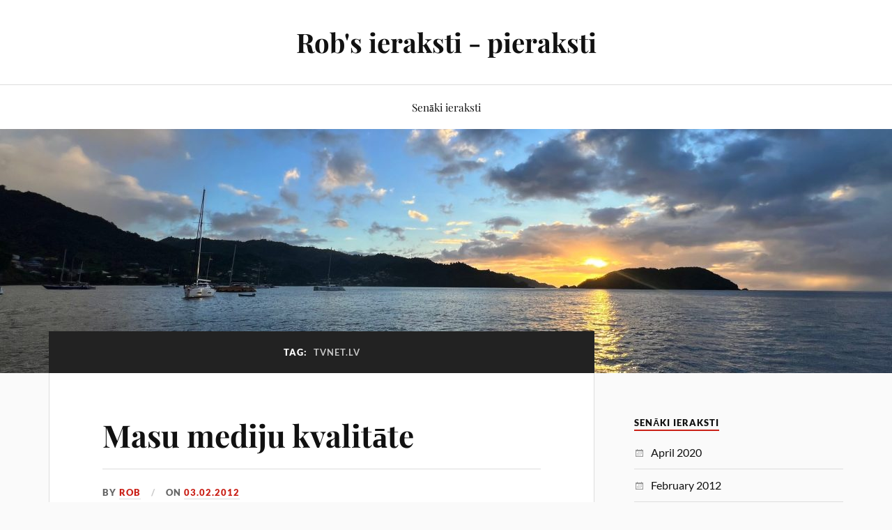

--- FILE ---
content_type: text/html; charset=utf-8
request_url: https://www.google.com/recaptcha/api2/aframe
body_size: 267
content:
<!DOCTYPE HTML><html><head><meta http-equiv="content-type" content="text/html; charset=UTF-8"></head><body><script nonce="KH1YIE0DFYyFV6lAmSA9pw">/** Anti-fraud and anti-abuse applications only. See google.com/recaptcha */ try{var clients={'sodar':'https://pagead2.googlesyndication.com/pagead/sodar?'};window.addEventListener("message",function(a){try{if(a.source===window.parent){var b=JSON.parse(a.data);var c=clients[b['id']];if(c){var d=document.createElement('img');d.src=c+b['params']+'&rc='+(localStorage.getItem("rc::a")?sessionStorage.getItem("rc::b"):"");window.document.body.appendChild(d);sessionStorage.setItem("rc::e",parseInt(sessionStorage.getItem("rc::e")||0)+1);localStorage.setItem("rc::h",'1769657727810');}}}catch(b){}});window.parent.postMessage("_grecaptcha_ready", "*");}catch(b){}</script></body></html>